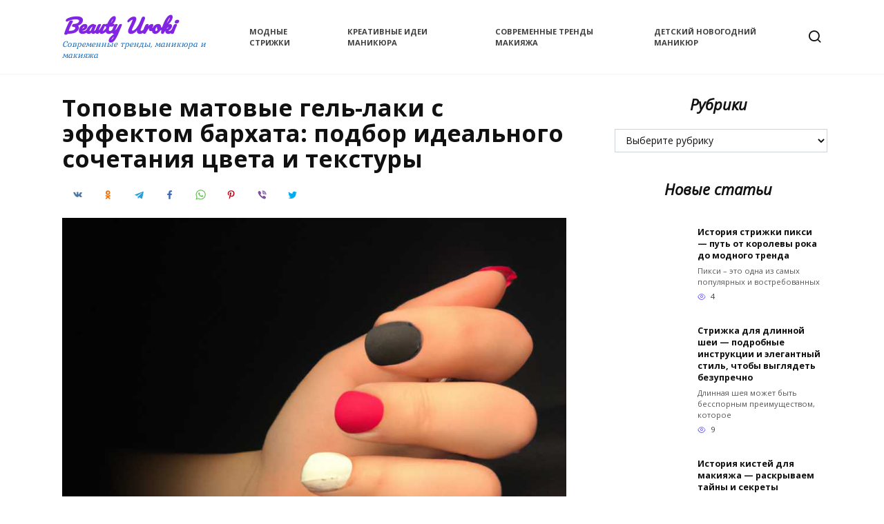

--- FILE ---
content_type: text/html; charset=UTF-8
request_url: https://beautyuroki.ru/%D1%82%D0%BE%D0%BF%D0%BE%D0%B2%D1%8B%D0%B5-%D0%BC%D0%B0%D1%82%D0%BE%D0%B2%D1%8B%D0%B5-%D0%B3%D0%B5%D0%BB%D1%8C-%D0%BB%D0%B0%D0%BA%D0%B8-%D1%81-%D1%8D%D1%84%D1%84%D0%B5%D0%BA%D1%82%D0%BE%D0%BC-%D0%B1/
body_size: 92164
content:
<!doctype html> <html lang="ru-RU"> <head> <meta charset="UTF-8"> <meta name="viewport" content="width=device-width, initial-scale=1"> <meta name='robots' content='index, follow, max-image-preview:large, max-snippet:-1, max-video-preview:-1'/> <title>Идеальное сочетание цвета и текстуры: лучшие матовые гель-лаки с эффектом бархата</title> <meta name="description" content="Идеальное сочетание матового эффекта и бархатной текстуры: отличный выбор гель-лаков для создания неповторимого маникюра. Найдите лучшую палитру цветов и текстур для ваших ногтей с нашими рекомендациями и советами от экспертов."/> <link rel="canonical" href="https://beautyuroki.ru/топовые-матовые-гель-лаки-с-эффектом-б/"/> <meta property="og:locale" content="ru_RU"/> <meta property="og:type" content="article"/> <meta property="og:title" content="Топовые матовые гель-лаки с эффектом бархата: подбор идеального сочетания цвета и текстуры"/> <meta property="og:description" content="Топовые матовые гель-лаки с эффектом бархата: подбор идеального сочетания цвета и текстуры"/> <meta property="og:url" content="https://beautyuroki.ru/топовые-матовые-гель-лаки-с-эффектом-б/"/> <meta property="og:site_name" content="Beauty Uroki"/> <meta property="article:published_time" content="2022-12-13T02:21:22+00:00"/> <meta property="og:image" content="https://beautyuroki.ru/wp-content/uploads/2023/10/idealnoe-sochetanie-tsveta-i-teksturi-luchshie-matovij-gel-laki-s-effekt.jpg"/> <meta property="og:image:width" content="860"/> <meta property="og:image:height" content="860"/> <meta property="og:image:type" content="image/jpeg"/> <meta name="author" content="admin"/> <meta name="twitter:card" content="summary_large_image"/> <meta name="twitter:label1" content="Написано автором"/> <meta name="twitter:data1" content="admin"/> <meta name="twitter:label2" content="Примерное время для чтения"/> <meta name="twitter:data2" content="1 минута"/> <link rel='stylesheet' id='wp-block-library-css' href='https://beautyuroki.ru/wp-includes/css/dist/block-library/style.min.css' media='all'/> <style id='wp-block-library-theme-inline-css' type='text/css'> .wp-block-audio figcaption{color:#555;font-size:13px;text-align:center}.is-dark-theme .wp-block-audio figcaption{color:hsla(0,0%,100%,.65)}.wp-block-audio{margin:0 0 1em}.wp-block-code{border:1px solid #ccc;border-radius:4px;font-family:Menlo,Consolas,monaco,monospace;padding:.8em 1em}.wp-block-embed figcaption{color:#555;font-size:13px;text-align:center}.is-dark-theme .wp-block-embed figcaption{color:hsla(0,0%,100%,.65)}.wp-block-embed{margin:0 0 1em}.blocks-gallery-caption{color:#555;font-size:13px;text-align:center}.is-dark-theme .blocks-gallery-caption{color:hsla(0,0%,100%,.65)}.wp-block-image figcaption{color:#555;font-size:13px;text-align:center}.is-dark-theme .wp-block-image figcaption{color:hsla(0,0%,100%,.65)}.wp-block-image{margin:0 0 1em}.wp-block-pullquote{border-bottom:4px solid;border-top:4px solid;color:currentColor;margin-bottom:1.75em}.wp-block-pullquote cite,.wp-block-pullquote footer,.wp-block-pullquote__citation{color:currentColor;font-size:.8125em;font-style:normal;text-transform:uppercase}.wp-block-quote{border-left:.25em solid;margin:0 0 1.75em;padding-left:1em}.wp-block-quote cite,.wp-block-quote footer{color:currentColor;font-size:.8125em;font-style:normal;position:relative}.wp-block-quote.has-text-align-right{border-left:none;border-right:.25em solid;padding-left:0;padding-right:1em}.wp-block-quote.has-text-align-center{border:none;padding-left:0}.wp-block-quote.is-large,.wp-block-quote.is-style-large,.wp-block-quote.is-style-plain{border:none}.wp-block-search .wp-block-search__label{font-weight:700}.wp-block-search__button{border:1px solid #ccc;padding:.375em .625em}:where(.wp-block-group.has-background){padding:1.25em 2.375em}.wp-block-separator.has-css-opacity{opacity:.4}.wp-block-separator{border:none;border-bottom:2px solid;margin-left:auto;margin-right:auto}.wp-block-separator.has-alpha-channel-opacity{opacity:1}.wp-block-separator:not(.is-style-wide):not(.is-style-dots){width:100px}.wp-block-separator.has-background:not(.is-style-dots){border-bottom:none;height:1px}.wp-block-separator.has-background:not(.is-style-wide):not(.is-style-dots){height:2px}.wp-block-table{margin:0 0 1em}.wp-block-table td,.wp-block-table th{word-break:normal}.wp-block-table figcaption{color:#555;font-size:13px;text-align:center}.is-dark-theme .wp-block-table figcaption{color:hsla(0,0%,100%,.65)}.wp-block-video figcaption{color:#555;font-size:13px;text-align:center}.is-dark-theme .wp-block-video figcaption{color:hsla(0,0%,100%,.65)}.wp-block-video{margin:0 0 1em}.wp-block-template-part.has-background{margin-bottom:0;margin-top:0;padding:1.25em 2.375em} </style> <style id='classic-theme-styles-inline-css' type='text/css'> /*! This file is auto-generated */ .wp-block-button__link{color:#fff;background-color:#32373c;border-radius:9999px;box-shadow:none;text-decoration:none;padding:calc(.667em + 2px) calc(1.333em + 2px);font-size:1.125em}.wp-block-file__button{background:#32373c;color:#fff;text-decoration:none} </style> <style id='global-styles-inline-css' type='text/css'> body{--wp--preset--color--black: #000000;--wp--preset--color--cyan-bluish-gray: #abb8c3;--wp--preset--color--white: #ffffff;--wp--preset--color--pale-pink: #f78da7;--wp--preset--color--vivid-red: #cf2e2e;--wp--preset--color--luminous-vivid-orange: #ff6900;--wp--preset--color--luminous-vivid-amber: #fcb900;--wp--preset--color--light-green-cyan: #7bdcb5;--wp--preset--color--vivid-green-cyan: #00d084;--wp--preset--color--pale-cyan-blue: #8ed1fc;--wp--preset--color--vivid-cyan-blue: #0693e3;--wp--preset--color--vivid-purple: #9b51e0;--wp--preset--gradient--vivid-cyan-blue-to-vivid-purple: linear-gradient(135deg,rgba(6,147,227,1) 0%,rgb(155,81,224) 100%);--wp--preset--gradient--light-green-cyan-to-vivid-green-cyan: linear-gradient(135deg,rgb(122,220,180) 0%,rgb(0,208,130) 100%);--wp--preset--gradient--luminous-vivid-amber-to-luminous-vivid-orange: linear-gradient(135deg,rgba(252,185,0,1) 0%,rgba(255,105,0,1) 100%);--wp--preset--gradient--luminous-vivid-orange-to-vivid-red: linear-gradient(135deg,rgba(255,105,0,1) 0%,rgb(207,46,46) 100%);--wp--preset--gradient--very-light-gray-to-cyan-bluish-gray: linear-gradient(135deg,rgb(238,238,238) 0%,rgb(169,184,195) 100%);--wp--preset--gradient--cool-to-warm-spectrum: linear-gradient(135deg,rgb(74,234,220) 0%,rgb(151,120,209) 20%,rgb(207,42,186) 40%,rgb(238,44,130) 60%,rgb(251,105,98) 80%,rgb(254,248,76) 100%);--wp--preset--gradient--blush-light-purple: linear-gradient(135deg,rgb(255,206,236) 0%,rgb(152,150,240) 100%);--wp--preset--gradient--blush-bordeaux: linear-gradient(135deg,rgb(254,205,165) 0%,rgb(254,45,45) 50%,rgb(107,0,62) 100%);--wp--preset--gradient--luminous-dusk: linear-gradient(135deg,rgb(255,203,112) 0%,rgb(199,81,192) 50%,rgb(65,88,208) 100%);--wp--preset--gradient--pale-ocean: linear-gradient(135deg,rgb(255,245,203) 0%,rgb(182,227,212) 50%,rgb(51,167,181) 100%);--wp--preset--gradient--electric-grass: linear-gradient(135deg,rgb(202,248,128) 0%,rgb(113,206,126) 100%);--wp--preset--gradient--midnight: linear-gradient(135deg,rgb(2,3,129) 0%,rgb(40,116,252) 100%);--wp--preset--font-size--small: 19.5px;--wp--preset--font-size--medium: 20px;--wp--preset--font-size--large: 36.5px;--wp--preset--font-size--x-large: 42px;--wp--preset--font-size--normal: 22px;--wp--preset--font-size--huge: 49.5px;--wp--preset--spacing--20: 0.44rem;--wp--preset--spacing--30: 0.67rem;--wp--preset--spacing--40: 1rem;--wp--preset--spacing--50: 1.5rem;--wp--preset--spacing--60: 2.25rem;--wp--preset--spacing--70: 3.38rem;--wp--preset--spacing--80: 5.06rem;--wp--preset--shadow--natural: 6px 6px 9px rgba(0, 0, 0, 0.2);--wp--preset--shadow--deep: 12px 12px 50px rgba(0, 0, 0, 0.4);--wp--preset--shadow--sharp: 6px 6px 0px rgba(0, 0, 0, 0.2);--wp--preset--shadow--outlined: 6px 6px 0px -3px rgba(255, 255, 255, 1), 6px 6px rgba(0, 0, 0, 1);--wp--preset--shadow--crisp: 6px 6px 0px rgba(0, 0, 0, 1);}:where(.is-layout-flex){gap: 0.5em;}:where(.is-layout-grid){gap: 0.5em;}body .is-layout-flow > .alignleft{float: left;margin-inline-start: 0;margin-inline-end: 2em;}body .is-layout-flow > .alignright{float: right;margin-inline-start: 2em;margin-inline-end: 0;}body .is-layout-flow > .aligncenter{margin-left: auto !important;margin-right: auto !important;}body .is-layout-constrained > .alignleft{float: left;margin-inline-start: 0;margin-inline-end: 2em;}body .is-layout-constrained > .alignright{float: right;margin-inline-start: 2em;margin-inline-end: 0;}body .is-layout-constrained > .aligncenter{margin-left: auto !important;margin-right: auto !important;}body .is-layout-constrained > :where(:not(.alignleft):not(.alignright):not(.alignfull)){max-width: var(--wp--style--global--content-size);margin-left: auto !important;margin-right: auto !important;}body .is-layout-constrained > .alignwide{max-width: var(--wp--style--global--wide-size);}body .is-layout-flex{display: flex;}body .is-layout-flex{flex-wrap: wrap;align-items: center;}body .is-layout-flex > *{margin: 0;}body .is-layout-grid{display: grid;}body .is-layout-grid > *{margin: 0;}:where(.wp-block-columns.is-layout-flex){gap: 2em;}:where(.wp-block-columns.is-layout-grid){gap: 2em;}:where(.wp-block-post-template.is-layout-flex){gap: 1.25em;}:where(.wp-block-post-template.is-layout-grid){gap: 1.25em;}.has-black-color{color: var(--wp--preset--color--black) !important;}.has-cyan-bluish-gray-color{color: var(--wp--preset--color--cyan-bluish-gray) !important;}.has-white-color{color: var(--wp--preset--color--white) !important;}.has-pale-pink-color{color: var(--wp--preset--color--pale-pink) !important;}.has-vivid-red-color{color: var(--wp--preset--color--vivid-red) !important;}.has-luminous-vivid-orange-color{color: var(--wp--preset--color--luminous-vivid-orange) !important;}.has-luminous-vivid-amber-color{color: var(--wp--preset--color--luminous-vivid-amber) !important;}.has-light-green-cyan-color{color: var(--wp--preset--color--light-green-cyan) !important;}.has-vivid-green-cyan-color{color: var(--wp--preset--color--vivid-green-cyan) !important;}.has-pale-cyan-blue-color{color: var(--wp--preset--color--pale-cyan-blue) !important;}.has-vivid-cyan-blue-color{color: var(--wp--preset--color--vivid-cyan-blue) !important;}.has-vivid-purple-color{color: var(--wp--preset--color--vivid-purple) !important;}.has-black-background-color{background-color: var(--wp--preset--color--black) !important;}.has-cyan-bluish-gray-background-color{background-color: var(--wp--preset--color--cyan-bluish-gray) !important;}.has-white-background-color{background-color: var(--wp--preset--color--white) !important;}.has-pale-pink-background-color{background-color: var(--wp--preset--color--pale-pink) !important;}.has-vivid-red-background-color{background-color: var(--wp--preset--color--vivid-red) !important;}.has-luminous-vivid-orange-background-color{background-color: var(--wp--preset--color--luminous-vivid-orange) !important;}.has-luminous-vivid-amber-background-color{background-color: var(--wp--preset--color--luminous-vivid-amber) !important;}.has-light-green-cyan-background-color{background-color: var(--wp--preset--color--light-green-cyan) !important;}.has-vivid-green-cyan-background-color{background-color: var(--wp--preset--color--vivid-green-cyan) !important;}.has-pale-cyan-blue-background-color{background-color: var(--wp--preset--color--pale-cyan-blue) !important;}.has-vivid-cyan-blue-background-color{background-color: var(--wp--preset--color--vivid-cyan-blue) !important;}.has-vivid-purple-background-color{background-color: var(--wp--preset--color--vivid-purple) !important;}.has-black-border-color{border-color: var(--wp--preset--color--black) !important;}.has-cyan-bluish-gray-border-color{border-color: var(--wp--preset--color--cyan-bluish-gray) !important;}.has-white-border-color{border-color: var(--wp--preset--color--white) !important;}.has-pale-pink-border-color{border-color: var(--wp--preset--color--pale-pink) !important;}.has-vivid-red-border-color{border-color: var(--wp--preset--color--vivid-red) !important;}.has-luminous-vivid-orange-border-color{border-color: var(--wp--preset--color--luminous-vivid-orange) !important;}.has-luminous-vivid-amber-border-color{border-color: var(--wp--preset--color--luminous-vivid-amber) !important;}.has-light-green-cyan-border-color{border-color: var(--wp--preset--color--light-green-cyan) !important;}.has-vivid-green-cyan-border-color{border-color: var(--wp--preset--color--vivid-green-cyan) !important;}.has-pale-cyan-blue-border-color{border-color: var(--wp--preset--color--pale-cyan-blue) !important;}.has-vivid-cyan-blue-border-color{border-color: var(--wp--preset--color--vivid-cyan-blue) !important;}.has-vivid-purple-border-color{border-color: var(--wp--preset--color--vivid-purple) !important;}.has-vivid-cyan-blue-to-vivid-purple-gradient-background{background: var(--wp--preset--gradient--vivid-cyan-blue-to-vivid-purple) !important;}.has-light-green-cyan-to-vivid-green-cyan-gradient-background{background: var(--wp--preset--gradient--light-green-cyan-to-vivid-green-cyan) !important;}.has-luminous-vivid-amber-to-luminous-vivid-orange-gradient-background{background: var(--wp--preset--gradient--luminous-vivid-amber-to-luminous-vivid-orange) !important;}.has-luminous-vivid-orange-to-vivid-red-gradient-background{background: var(--wp--preset--gradient--luminous-vivid-orange-to-vivid-red) !important;}.has-very-light-gray-to-cyan-bluish-gray-gradient-background{background: var(--wp--preset--gradient--very-light-gray-to-cyan-bluish-gray) !important;}.has-cool-to-warm-spectrum-gradient-background{background: var(--wp--preset--gradient--cool-to-warm-spectrum) !important;}.has-blush-light-purple-gradient-background{background: var(--wp--preset--gradient--blush-light-purple) !important;}.has-blush-bordeaux-gradient-background{background: var(--wp--preset--gradient--blush-bordeaux) !important;}.has-luminous-dusk-gradient-background{background: var(--wp--preset--gradient--luminous-dusk) !important;}.has-pale-ocean-gradient-background{background: var(--wp--preset--gradient--pale-ocean) !important;}.has-electric-grass-gradient-background{background: var(--wp--preset--gradient--electric-grass) !important;}.has-midnight-gradient-background{background: var(--wp--preset--gradient--midnight) !important;}.has-small-font-size{font-size: var(--wp--preset--font-size--small) !important;}.has-medium-font-size{font-size: var(--wp--preset--font-size--medium) !important;}.has-large-font-size{font-size: var(--wp--preset--font-size--large) !important;}.has-x-large-font-size{font-size: var(--wp--preset--font-size--x-large) !important;} .wp-block-navigation a:where(:not(.wp-element-button)){color: inherit;} :where(.wp-block-post-template.is-layout-flex){gap: 1.25em;}:where(.wp-block-post-template.is-layout-grid){gap: 1.25em;} :where(.wp-block-columns.is-layout-flex){gap: 2em;}:where(.wp-block-columns.is-layout-grid){gap: 2em;} .wp-block-pullquote{font-size: 1.5em;line-height: 1.6;} </style> <link rel='stylesheet' id='mihdan-lite-youtube-embed-css' href='https://beautyuroki.ru/wp-content/plugins/mihdan-lite-youtube-embed/assets/dist/css/frontend.css' media='all'/> <link rel='stylesheet' id='google-fonts-css' href='https://fonts.googleapis.com/css?family=Open+Sans%3A400%2C400i%2C700%7CPacifico%7CKurale%7CMontserrat%3A400%2C400i%2C700&#038;subset=cyrillic&#038;display=swap' media='all'/> <link rel='stylesheet' id='reboot-style-css' href='https://beautyuroki.ru/wp-content/themes/reboot/assets/css/style.min.css' media='all'/> <link rel='stylesheet' id='reboot-style-child-css' href='https://beautyuroki.ru/wp-content/themes/reboot_child/style.css' media='all'/> <script type="text/javascript" src="https://beautyuroki.ru/wp-includes/js/jquery/jquery.min.js" id="jquery-core-js"></script> <style>.pseudo-clearfy-link { color: #008acf; cursor: pointer;}.pseudo-clearfy-link:hover { text-decoration: none;}</style><link rel="preload" href="https://beautyuroki.ru/wp-content/themes/reboot/assets/fonts/wpshop-core.ttf" as="font" crossorigin><link rel="prefetch" href="https://beautyuroki.ru/wp-content/uploads/2023/10/idealnoe-sochetanie-tsveta-i-teksturi-luchshie-matovij-gel-laki-s-effekt.jpg" as="image" crossorigin> <style>.scrolltop{width:45px}.scrolltop{height:42px}.scrolltop:before{content:"\fe3d"}.site-title, .site-title a{color:#8224e3}.site-description{color:#1e73be}body{font-family:"Open Sans" ,"Helvetica Neue", Helvetica, Arial, sans-serif;font-size:14px;}.site-title, .site-title a{font-family:"Pacifico" ,"Helvetica Neue", Helvetica, Arial, sans-serif;font-weight:bold;font-style:italic;}.site-description{font-family:"Kurale" ,"Helvetica Neue", Helvetica, Arial, sans-serif;font-style:italic;}@media (max-width: 991px){.widget-area{display: block; margin: 0 auto}}</style> <style type="text/css">.broken_link, a.broken_link { text-decoration: line-through; }</style><style type="text/css">.removed_link, a.removed_link { text-decoration: line-through; }</style> <style type="text/css" id="wp-custom-css"> .post-card__thumbnail a:before, .post-card--grid .post-card__thumbnail:before { display: none; } </style> </head> <!--анти копирование oncopy="return false;" после тега body--> <body oncopy="return false;" class="post-template-default single single-post postid-3168 single-format-standard wp-embed-responsive sidebar-right"> <div id="page" class="site"> <a class="skip-link screen-reader-text" href="#content"><!--noindex-->Перейти к содержанию<!--/noindex--></a> <div class="search-screen-overlay js-search-screen-overlay"></div> <div class="search-screen js-search-screen"> <form role="search" method="get" class="search-form" action="https://beautyuroki.ru/"> <label> <span class="screen-reader-text"><!--noindex-->Search for:<!--/noindex--></span> <input type="search" class="search-field" placeholder="Поиск…" value="" name="s"> </label> <button type="submit" class="search-submit"></button> </form> </div> <header id="masthead" class="site-header full" itemscope itemtype="http://schema.org/WPHeader"> <div class="site-header-inner fixed"> <div class="humburger js-humburger"><span></span><span></span><span></span></div> <div class="site-branding"> <div class="site-branding__body"><div class="site-title"><a href="https://beautyuroki.ru/">Beauty Uroki</a></div><p class="site-description">Современные тренды, маникюра и макияжа</p></div></div><!-- .site-branding --><div class="top-menu"><ul id="top-menu" class="menu"><li id="menu-item-49900" class="menu-item menu-item-type-taxonomy menu-item-object-category menu-item-49900"><a href="https://beautyuroki.ru/category/%d1%81%d1%82%d1%80%d0%b8%d0%b6%d0%ba%d0%b8/">Модные стрижки</a></li> <li id="menu-item-49901" class="menu-item menu-item-type-taxonomy menu-item-object-category current-post-ancestor current-menu-parent current-post-parent menu-item-49901"><a href="https://beautyuroki.ru/category/%d0%b8%d0%b4%d0%b5%d0%b8-%d0%bc%d0%b0%d0%bd%d0%b8%d0%ba%d1%8e%d1%80%d0%b0/">Креативные идеи маникюра</a></li> <li id="menu-item-49902" class="menu-item menu-item-type-taxonomy menu-item-object-category menu-item-49902"><a href="https://beautyuroki.ru/category/%d0%bc%d0%b0%d0%ba%d0%b8%d1%8f%d0%b6/">Современные тренды макияжа</a></li> <li id="menu-item-49903" class="menu-item menu-item-type-taxonomy menu-item-object-category menu-item-49903"><a href="https://beautyuroki.ru/category/d_manikur/">Детский новогодний маникюр</a></li> </ul></div> <div class="header-search"> <span class="search-icon js-search-icon"></span> </div> </div> </header><!-- #masthead --> <nav id="site-navigation" class="main-navigation fixed" style="display: none;"> <div class="main-navigation-inner full"> <ul id="header_menu"></ul> </div> </nav> <div class="container header-separator"></div> <div class="mobile-menu-placeholder js-mobile-menu-placeholder"></div> <div id="content" class="site-content fixed"> <div class="site-content-inner"> <div id="primary" class="content-area" itemscope itemtype="http://schema.org/Article"> <main id="main" class="site-main article-card"> <article id="post-3168" class="article-post post-3168 post type-post status-publish format-standard has-post-thumbnail category-2"> <h1 class="entry-title" itemprop="headline">Топовые матовые гель-лаки с эффектом бархата: подбор идеального сочетания цвета и текстуры</h1> <div class="social-buttons"><span class="social-button social-button--vkontakte" data-social="vkontakte" data-image="https://beautyuroki.ru/wp-content/cache/thumbnails/2023/10/idealnoe-sochetanie-tsveta-i-teksturi-luchshie-matovij-gel-laki-s-effekt-150x150-c.jpg"></span><span class="social-button social-button--odnoklassniki" data-social="odnoklassniki"></span><span class="social-button social-button--telegram" data-social="telegram"></span><span class="social-button social-button--facebook" data-social="facebook"></span><span class="social-button social-button--whatsapp" data-social="whatsapp"></span><span class="social-button social-button--pinterest" data-social="pinterest" data-url="https://beautyuroki.ru/%d1%82%d0%be%d0%bf%d0%be%d0%b2%d1%8b%d0%b5-%d0%bc%d0%b0%d1%82%d0%be%d0%b2%d1%8b%d0%b5-%d0%b3%d0%b5%d0%bb%d1%8c-%d0%bb%d0%b0%d0%ba%d0%b8-%d1%81-%d1%8d%d1%84%d1%84%d0%b5%d0%ba%d1%82%d0%be%d0%bc-%d0%b1/" data-title="Топовые матовые гель-лаки с эффектом бархата: подбор идеального сочетания цвета и текстуры" data-description="Матовый эффект в маникюре никогда не выходит из моды. Он придает ногтям особую глубину и роскошь, делая образ более элегантным и стильным. Сочетание матового финиша и эффекта бархата – идеальное решение для создания неповторимого маникюра. Лучшие матовые гель-лаки с эффектом бархата отличаются насыщенной пигментацией и нежной текстурой. Они ложатся ровным слоем, не размазываются и не [&hellip;]" data-image="https://beautyuroki.ru/wp-content/cache/thumbnails/2023/10/idealnoe-sochetanie-tsveta-i-teksturi-luchshie-matovij-gel-laki-s-effekt-150x150-c.jpg"></span><span class="social-button social-button--viber" data-social="viber"></span><span class="social-button social-button--twitter" data-social="twitter"></span></div> <div class="entry-content" itemprop="articleBody"> <p><img decoding="async" src="/wp-content/images/01/idealnoe-sochetanie-tsveta-i-teksturi-luchshie-matovij-gel-laki-s-effekt.jpg" alt="Идеальное сочетание цвета и текстуры: лучшие матовый гель лаки с эффектом бархата" title="Топовые матовые гель-лаки с эффектом бархата: подбор идеального сочетания цвета и текстуры"/></p> <p>Матовый эффект в маникюре никогда не выходит из моды. Он придает ногтям особую глубину и роскошь, делая образ более элегантным и стильным. Сочетание матового финиша и эффекта бархата – идеальное решение для создания неповторимого маникюра.</p> <p>Лучшие матовые гель-лаки с эффектом бархата отличаются насыщенной пигментацией и нежной текстурой. Они ложатся ровным слоем, не размазываются и не образуют полос. Бархатный эффект придает ногтям воздушность и объем, создавая эффект вельветовой поверхности.</p> <blockquote><p>Одной из главных особенностей матовых гель-лаков с эффектом бархата является их длительное сохранение цвета и текстуры. Они не выцветают на солнце и не теряют своей привлекательности в течение нескольких недель.</p></blockquote> <p>Большой плюс матовых гель-лаков с эффектом бархата в том, что они подходят для любого стиля одежды – от повседневного до праздничного. Такой маникюр станет акцентом вашего образа и поможет создать запоминающийся и стильный вид.</p> <p>В наше время подобрать матовые гель-лаки с эффектом бархата – не проблема. Бренды предлагают широкий выбор оттенков – от нежных пастельных до ярких насыщенных. Вы можете выбрать нужный цвет и создать свой неповторимый маникюр, который будет радовать вас каждый день.</p> <div class="table-of-contents open"><div class="table-of-contents__header"><span class="table-of-contents__hide js-table-of-contents-hide">Содержание</span></div><ol class="table-of-contents__list js-table-of-contents-list"> <li class="level-1"><a href="#trendy-v-mire-manikyura-matovye-gel-laki">Тренды в мире маникюра: матовые гель-лаки с эффектом бархата</a></li><li class="level-1"><a href="#preimuschestva-matovyh-gel-lakov-s-effektom">Преимущества матовых гель-лаков с эффектом бархата</a></li><li class="level-1"><a href="#vybor-tsveta-idealnaya-gamma-dlya-matovogo">Выбор цвета: идеальная гамма для матового маникюра</a></li><li class="level-1"><a href="#tehnika-naneseniya-matovogo-gel-laka-s-effektom">Техника нанесения матового гель-лака с эффектом бархата</a></li><li class="level-1"><a href="#luchshie-brendy-matovyh-gel-lakov-s-effektom">Лучшие бренды матовых гель-лаков с эффектом бархата</a></li><li class="level-1"><a href="#vopros-otvet">Вопрос-ответ:</a></li><li class="level-3"><a href="#kak-vybrat-podhodyaschiy-tsvet-matovogo-gel">Как выбрать подходящий цвет матового гель лака с эффектом бархата?</a></li><li class="level-3"><a href="#kakoy-effekt-sozdaet-matovyy-gel-lak-s-effektom">Какой эффект создает матовый гель лак с эффектом бархата?</a></li><li class="level-3"><a href="#kak-dolgo-derzhitsya-matovyy-gel-lak-s-effektom">Как долго держится матовый гель лак с эффектом бархата?</a></li><li class="level-3"><a href="#kakoy-matovyy-gel-lak-s-effektom-barhata">Какой матовый гель лак с эффектом бархата лучше выбрать для начинающих?</a></li><li class="level-1"><a href="#otzyvy">Отзывы</a></li></ol></div><h2 id="trendy-v-mire-manikyura-matovye-gel-laki">Тренды в мире маникюра: матовые гель-лаки с эффектом бархата</h2> <p>Мир маникюра постоянно меняется, и новые тренды приходят и уходят. Однако, одним из самых популярных трендов, который не собирается уходить со сцены, является матовый маникюр с эффектом бархата. Матовый финиш придает ногтям элегантность и стиль, а эффект бархата добавляет им необычности и оригинальности.</p> <p>Матовые гель-лаки с эффектом бархата позволяют создать уникальный и глубокий эффект на ногтях. Они имеют специальную текстуру, которая напоминает бархат или бархатный песок. Это создает интересный визуальный эффект, который выделяет маникюр среди других.</p> <p>Такие гель-лаки используются для создания различных дизайнов на ногтях. Они могут быть использованы как основа для акцентных ногтей или для создания узоров и рисунков. Их также можно комбинировать с другими матовыми и глянцевыми гель-лаками для создания интересного контраста.</p> <p>Матовые гель-лаки с эффектом бархата позволяют экспериментировать с цветами и текстурами, создавая уникальные и оригинальные маникюры. Они доступны в широком ассортименте от классических оттенков, таких как черный, белый и красный, до ярких и нестандартных цветов. Цвета также могут быть сочетаны с различными оттенками бархата, создавая необычные и интересные эффекты.</p> <p>Для достижения наилучшего результата, рекомендуется наносить матовый гель-лак с эффектом бархата на подготовленную поверхность ногтя. Для этого необходимо снять лак с ногтей, обработать их и нанести базовый гель-лак. Затем можно наносить матовый гель-лак с эффектом бархата слоями, давая каждому слою высохнуть перед нанесением следующего.</p> <p>Матовые гель-лаки с эффектом бархата являются идеальным выбором для тех, кто хочет сделать свой маникюр особенным и запоминающимся. Этот тренд позволяет выделиться из толпы и показать свою индивидуальность. Он также идеально подходит как для повседневного использования, так и для особых случаев.</p> <p>Таким образом, матовые гель-лаки с эффектом бархата являются трендом, который останется популярным в мире маникюра. Они позволяют создавать уникальные и стильные маникюры, которые выглядят элегантно и оригинально.</p> <h2 id="preimuschestva-matovyh-gel-lakov-s-effektom">Преимущества матовых гель-лаков с эффектом бархата</h2> <p>Матовые гель-лаки с эффектом бархата являются одним из самых популярных видов покрытий для ногтей. Они обладают рядом преимуществ, которые делают их особенно привлекательными для многих женщин.</p> <ol> <li><strong>Эффект бархата</strong></li> <p>Главное преимущество матовых гель-лаков &#8212; это их особый эффект бархата на поверхности ногтей. Этот эффект создает ощущение мягкости и нежности, делая ваши ногти более интересными и привлекательными.</p> <li><strong>Оригинальный внешний вид</strong></li> <p>Матовые гель-лаки с эффектом бархата обладают особой текстурой, которая делает ногти более уникальными и оригинальными. Возможность выбора из различных цветов и оттенков позволяет создавать самые разнообразные дизайны и комбинации.</p> <li><strong>Долговременность покрытия</strong></li> <p>Матовые гель-лаки имеют отличную стойкость и долговечность. Они не облезают и не сколачиваются даже после многократного контакта с водой или другими химическими веществами. Ваш маникюр останется идеальным на протяжении долгого времени.</p> <li><strong>Повышенная устойчивость к повреждениям</strong></li> <p>Благодаря особой формуле, матовые гель-лаки более устойчивы к царапинам и другим повреждениям. Они не тускнеют и не выгорают на солнце, сохраняя свою насыщенность и яркость.</p> <li><strong>Легкость нанесения</strong></li> <p>Матовые гель-лаки просты в использовании и нанесении. Они не размазываются и равномерно распределяются на поверхности ногтей. Это позволяет достичь профессионального результата даже без посещения салона красоты.</p> </ol> <h2 id="vybor-tsveta-idealnaya-gamma-dlya-matovogo">Выбор цвета: идеальная гамма для матового маникюра</h2> <p>Матовый маникюр с эффектом бархата – это стильный и модный тренд в мире ногтевого сервиса. Когда выбираешь оттенок матового гель-лака, необходимо учитывать не только цвет вещества, но и его текстуру. Идеальная гамма подчеркнет гармонию формы ногтей и образа в целом.</p> <p>Первое, что следует учесть при выборе цвета, – это твой личный стиль и предпочтения. Матовый маникюр не только придает ногтям изысканность и элегантность, но и может быть ярким акцентом в образе. Если ты предпочитаешь классический стиль, то подойдут пастельные оттенки матового гель-лака, такие как бледно-розовый, нежно-бежевый или светло-голубой.</p> <p>Если же ты хочешь выделиться из толпы и создать более яркий и неординарный образ, выбирай яркие и насыщенные оттенки, такие как рубиновый, фиолетовый или темно-синий. Эти цвета подойдут для вечерних выходов и особых мероприятий.</p> <p>Очень популярным стиле считается комбинирование нескольких оттенков. Например, можно нанести матовый гель-лак на один из ногтей, а на остальные нанести блестящий лак того же цвета. Это создаст интересный и необычный эффект.</p> <p>Также важно учитывать время года при выборе цвета. Летом отлично смотрятся яркие и насыщенные оттенки, такие как солнечный оранжевый или травяная зелень. Зимой можно выбрать более холодные оттенки, например, серебристый или голубой.</p> <p>Чтобы выбрать идеальный оттенок, можно проконсультироваться с мастером ногтевого сервиса. Он сможет подсказать, какой цвет подойдет именно тебе, и рассказать о последних модных тенденциях в мире матового маникюра.</p> <p>Таким образом, выбор цвета для матового маникюра – это индивидуальное решение, которое зависит от твоего стиля, предпочтений, времени года и особенностей образа. Главное – это быть уверенной в своем выборе и получать удовольствие от красоты и оригинальности своих ногтей.</p> <h2 id="tehnika-naneseniya-matovogo-gel-laka-s-effektom">Техника нанесения матового гель-лака с эффектом бархата</h2> <p><img decoding="async" src="/wp-content/images/01/idealnoe-sochetanie-tsveta-i-teksturi-luchshie-matovij-gel-laki-s-effekt-o2gx6blb.jpg" alt="Техника нанесения матового гель-лака с эффектом бархата"></p> <p>Матовый гель-лак с эффектом бархата является популярным вариантом для создания стильного и неповторимого маникюра. Его нанесение требует определенной техники, чтобы достичь наилучшего результата. В этой статье мы расскажем об основных шагах и секретах при нанесении матового гель-лака с эффектом бархата.</p> <ol> <li><strong>Подготовка ногтей</strong></li> <p>Перед нанесением гель-лака необходимо провести подготовительные процедуры для ногтей. Это включает удаление остатков старого лака, обработку кутикулы, формирование ногтевой пластины и полировку поверхности ногтя.</p> <li><strong>Нанесение базы</strong></li> <p>После подготовки ногтей следует нанести тонкий слой базового гель-лака. Он помогает укрепить ногтевую пластину и защищает ее от пигментации. Базовый гель-лак также обеспечивает лучшее сцепление с цветным гель-лаком.</p> <li><strong>Нанесение цветного гель-лака</strong></li> <p>После базового слоя можно переходить к нанесению цветного гель-лака. Рекомендуется наносить гель-лак в два тонких слоя. Такой подход позволяет достичь равномерного и насыщенного цвета и предотвратить появление полос или пятен. Каждый слой гель-лака следует полимеризовать в лампе перед нанесением следующего.</p> <li><strong>Нанесение матового топа</strong></li> <p>После нанесения цветного гель-лака следует нанести матовый топ с эффектом бархата. Это особая текстура, которая создает приятное на ощупь и стильное матовое покрытие. Топ следует наносить аккуратными и равномерными движениями, стараясь избежать размазывания и не оставлять полос или волокон. После нанесения топа необходимо его полимеризовать в лампе.</p> <li><strong>Закрепление покрытия</strong></li> <p>После полимеризации матового топа следует удалить липкий слой с помощью специального средства для снятия липкого слоя. Это помогает закрепить покрытие и придать ему более стойкости.</p> </ol> <p>Теперь у вас есть все необходимые знания и секреты для правильного нанесения матового гель-лака с эффектом бархата. Попробуйте эту технику и создайте неповторимый и стильный маникюр!</p> <h2 id="luchshie-brendy-matovyh-gel-lakov-s-effektom">Лучшие бренды матовых гель-лаков с эффектом бархата</h2> <p><img decoding="async" src="/wp-content/images/01/idealnoe-sochetanie-tsveta-i-teksturi-luchshie-matovij-gel-laki-s-effekt-zvzpa9zm.jpg" alt="Лучшие бренды матовых гель-лаков с эффектом бархата"></p> <p>Матовые гель-лаки с эффектом бархата пользуются огромной популярностью среди любителей маникюра. Их текстура напоминает бархат и придает ногтям особый шарм и элегантность. Если вы хотите попробовать этот уникальный эффект, то стоит обратить внимание на следующие лучшие бренды матовых гель-лаков с эффектом бархата.</p> <ol> <li><strong>OPI Velvet</strong></li> <p>OPI – один из самых известных и популярных брендов гель-лаков, и их линейка Velvet не исключение. Они предлагают широкий выбор оттенков с матовым эффектом бархата, которые легко наносятся и имеют высокую стойкость.</p> <li><strong>CND Vinylux</strong></li> <p>CND Vinylux – еще один известный бренд, который предлагает коллекцию матовых гель-лаков с эффектом бархата. Их формула обеспечивает гладкое нанесение и долговечность оттенков.</p> <li><strong>The GelBottle Inc.</strong></li> <p>The GelBottle Inc. производит качественные гель-лаки с широким выбором матовых оттенков. Их продукты обладают высокой стойкостью, а также отличаются плотной и насыщенной текстурой.</p> <li><strong>Essie Velvet Matte</strong></li> <p>Essie Velvet Matte – это коллекция гель-лаков с матовым эффектом бархата от известного бренда Essie. Они предлагают мягкие и нежные оттенки, которые подойдут как для повседневного, так и для особого случая.</p> <li><strong>Chanel Le Vernis Velours</strong></li> <p>Chanel Le Vernis Velours – это роскошная коллекция матовых гель-лаков от известного бренда Chanel. Они предлагают яркие и насыщенные оттенки, которые придают ногтям изысканность и элегантность.</p> </ol> <p>Все перечисленные бренды гарантируют высокое качество и стойкость своих гель-лаков с эффектом бархата. Выбирая из этого списка, вы сможете найти идеальное сочетание цвета и текстуры для ваших ногтей.</p> <h2 id="vopros-otvet">Вопрос-ответ:</h2> <h4 id="kak-vybrat-podhodyaschiy-tsvet-matovogo-gel">Как выбрать подходящий цвет матового гель лака с эффектом бархата?</h4> <p>При выборе матового гель-лака с эффектом бархата стоит учитывать ряд факторов. В первую очередь, необходимо определиться с цветом, исходя из своих предпочтений и стиля одежды. Если вы предпочитаете нейтральные оттенки, то лучше выбирать нюдовые или пастельные цвета. Для ярких и экспрессивных образов можно выбрать яркие сочные оттенки. Также стоит учитывать цвет кожи, чтобы гель-лак сочетался с тоном рук.</p> <h4 id="kakoy-effekt-sozdaet-matovyy-gel-lak-s-effektom">Какой эффект создает матовый гель лак с эффектом бархата?</h4> <p>Матовый гель-лак с эффектом бархата создает необычный эффект на ногтях. Он придает им воздушность и нежность, делая руки более женственными. Бархатистая текстура гель-лака привлекает внимание и придает ногтям особую привлекательность. Кроме того, матовый гель-лак с эффектом бархата отлично скрывает мелкие дефекты ногтевой пластины и позволяет носить аккуратный маникюр в течение длительного времени.</p> <h4 id="kak-dolgo-derzhitsya-matovyy-gel-lak-s-effektom">Как долго держится матовый гель лак с эффектом бархата?</h4> <p>Продолжительность носки матового гель-лака с эффектом бархата зависит от качества продукта и правильности его нанесения. В среднем, такой маникюр держится на ногтях около 2-3 недель. Однако, чтобы увеличить срок носки, рекомендуется использовать базовый и топовый покрытия, которые помогут укрепить гель-лак и защитить его от внешних воздействий.</p> <h4 id="kakoy-matovyy-gel-lak-s-effektom-barhata">Какой матовый гель лак с эффектом бархата лучше выбрать для начинающих?</h4> <p>Для начинающих рекомендуется выбирать матовые гель-лаки с эффектом бархата с хорошей кистью, которая обеспечивает равномерное нанесение продукта. Также важно обратить внимание на отзывы других покупателей и выбрать продукт из надежного бренда. При выборе оттенка стоит ориентироваться на свои предпочтения, но также учитывать модные тенденции и актуальные цветовые решения.</p> <h2 id="otzyvy">Отзывы</h2> <p><strong>StarryEyes</strong></p> <p>Эта статья просто восхитительна! Я всегда искала идеальное сочетание цвета и текстуры, и эти матовые гель-лаки с эффектом бархата &#8212; настоящее открытие для меня. Они добавляют такую глубину и роскошь моим ногтям, делают их еще более привлекательными. И что самое замечательное, в статье представлены лучшие варианты. Теперь я знаю, какие оттенки выбирать, чтобы создать идеальный образ. Например, классический черный цвет сочетается с вельветовым оттенком &#8212; он добавляет загадочности и шика. А яркие оттенки, такие как рубиновый или изумрудный, смотрятся потрясающе с бархатистым оттенком &#8212; создают эффектный и двусмысленный образ. Я также обратила внимание на преимущества таких гель-лаков. Они долго держатся на ногтях без сколов и потускнения, что очень важно для занятых девушек. К тому же, матовая текстура выглядит очень стильно и необычно, привлекает много восхищенных взглядов. Большое спасибо автору за полезные советы и идеи. Теперь моя маникюрная коллекция будет богаче и разнообразнее благодаря этим удивительным матовым гель-лакам с эффектом бархата!</p> <p><strong>SparklingBeauty</strong></p> <p>Эта статья была полезной для меня, так как я всегда хотела попробовать матовый гель-лак с эффектом бархата. Я люблю сочетания цветов и текстур в маникюре, так как они создают уникальный и стильный образ. Благодаря этой статье, я узнала о лучших матовых гель-лаках с эффектом бархата, которые могут добавить моим ногтям шик и изысканность. Теперь у меня есть представление о разных оттенках и насыщенности цветов, которые доступны для создания самых разнообразных дизайнов. Я с нетерпением жду, чтобы попробовать их сама и разнообразить свою коллекцию гель-лаков. Спасибо автору за полезную информацию!</p> <p><strong>AngelicDreamer</strong></p> <p>Статья просто чудесная! Я всегда мечтала найти идеальное сочетание цвета и текстуры для своих ногтей, и наконец нашла это в матовых гель-лаках с эффектом бархата. Они создают такую нежность и утонченность на моих ногтях, и при этом такие стильные и модные. Люблю экспериментировать с цветами, и благодаря матовому эффекту, даже самые яркие оттенки выглядят элегантно и позволяют сохранить натуральность. К тому же, наносятся они очень легко и держатся на ногтях долго. Я просто влюбилась в эти гель-лаки! Теперь мои ногти всегда выглядят ухоженно и стильно. Спасибо за такую полезную и интересную информацию!</p> <p><strong>SweetSerendipity</strong></p> <p>Я в восторге от этой статьи! Она абсолютно точно описывает все преимущества матовых гель-лаков с эффектом бархата. Обожаю, когда цвет и текстура сочетаются в идеальном балансе. Такие ногти просто магические! Матовый финиш придает им стиль и загадочность, непохожую ни на что другое. Я с удовольствием экспериментирую с цветами и текстурами, и матовые гель-лаки позволяют мне осуществить любую задумку. Теперь я знаю, что именно мне нужно, чтобы мои ногти всегда выглядели выразительно и элегантно. Большое спасибо за полезную информацию!</p> <p><strong>PinkLily</strong></p> <p>Супер, теперь я могу вам подсказать несколько классных вариантов гель-лаков с эффектом бархата, которые я попробовала и полюбила. Ведь идеальное сочетание цвета и текстуры &#8212; это то, о чем мы всегда мечтаем, верно? Мой первый выбор &#8212; глубокий шоколадный оттенок с эффектом бархата. Он выглядит роскошно и элегантно одновременно. Еще одно отличное сочетание &#8212; темно-синий гель-лак с бархатным эффектом. Такой цвет добавляет загадочности и утонченности моим ногтям. Наконец, хочу порекомендовать гель-лак с эффектом бархата в нежно-розовом оттенке. Он создает романтическое и женственное настроение. Выберите то, что понравится вам, и наслаждайтесь ярким и стильным маникюром!</p><div class="pagination alignright"> Следующая запись <a href="https://beautyuroki.ru/%d0%bc%d0%b0%d0%bd%d0%b8%d0%ba%d1%8e%d1%80-%d0%bd%d0%b0-%d0%ba%d0%be%d1%80%d0%be%d1%82%d0%ba%d0%b8%d0%b5-%d0%bd%d0%be%d0%b3%d1%82%d0%b8-%d0%be%d1%82%d1%82%d0%b5%d0%bd%d0%ba%d0%b8-%d0%bf%d0%b0%d1%81/" rel="next">Маникюр на короткие ногти: оттенки пастельной гаммы</a> </div> </div><!-- .entry-content --> </article> <div class="rating-box"> <div class="rating-box__header">Оцените статью</div> <div class="wp-star-rating js-star-rating star-rating--score-0" data-post-id="3168" data-rating-count="0" data-rating-sum="0" data-rating-value="0"><span class="star-rating-item js-star-rating-item" data-score="1"><svg aria-hidden="true" role="img" xmlns="http://www.w3.org/2000/svg" viewBox="0 0 576 512" class="i-ico"><path fill="currentColor" d="M259.3 17.8L194 150.2 47.9 171.5c-26.2 3.8-36.7 36.1-17.7 54.6l105.7 103-25 145.5c-4.5 26.3 23.2 46 46.4 33.7L288 439.6l130.7 68.7c23.2 12.2 50.9-7.4 46.4-33.7l-25-145.5 105.7-103c19-18.5 8.5-50.8-17.7-54.6L382 150.2 316.7 17.8c-11.7-23.6-45.6-23.9-57.4 0z" class="ico-star"></path></svg></span><span class="star-rating-item js-star-rating-item" data-score="2"><svg aria-hidden="true" role="img" xmlns="http://www.w3.org/2000/svg" viewBox="0 0 576 512" class="i-ico"><path fill="currentColor" d="M259.3 17.8L194 150.2 47.9 171.5c-26.2 3.8-36.7 36.1-17.7 54.6l105.7 103-25 145.5c-4.5 26.3 23.2 46 46.4 33.7L288 439.6l130.7 68.7c23.2 12.2 50.9-7.4 46.4-33.7l-25-145.5 105.7-103c19-18.5 8.5-50.8-17.7-54.6L382 150.2 316.7 17.8c-11.7-23.6-45.6-23.9-57.4 0z" class="ico-star"></path></svg></span><span class="star-rating-item js-star-rating-item" data-score="3"><svg aria-hidden="true" role="img" xmlns="http://www.w3.org/2000/svg" viewBox="0 0 576 512" class="i-ico"><path fill="currentColor" d="M259.3 17.8L194 150.2 47.9 171.5c-26.2 3.8-36.7 36.1-17.7 54.6l105.7 103-25 145.5c-4.5 26.3 23.2 46 46.4 33.7L288 439.6l130.7 68.7c23.2 12.2 50.9-7.4 46.4-33.7l-25-145.5 105.7-103c19-18.5 8.5-50.8-17.7-54.6L382 150.2 316.7 17.8c-11.7-23.6-45.6-23.9-57.4 0z" class="ico-star"></path></svg></span><span class="star-rating-item js-star-rating-item" data-score="4"><svg aria-hidden="true" role="img" xmlns="http://www.w3.org/2000/svg" viewBox="0 0 576 512" class="i-ico"><path fill="currentColor" d="M259.3 17.8L194 150.2 47.9 171.5c-26.2 3.8-36.7 36.1-17.7 54.6l105.7 103-25 145.5c-4.5 26.3 23.2 46 46.4 33.7L288 439.6l130.7 68.7c23.2 12.2 50.9-7.4 46.4-33.7l-25-145.5 105.7-103c19-18.5 8.5-50.8-17.7-54.6L382 150.2 316.7 17.8c-11.7-23.6-45.6-23.9-57.4 0z" class="ico-star"></path></svg></span><span class="star-rating-item js-star-rating-item" data-score="5"><svg aria-hidden="true" role="img" xmlns="http://www.w3.org/2000/svg" viewBox="0 0 576 512" class="i-ico"><path fill="currentColor" d="M259.3 17.8L194 150.2 47.9 171.5c-26.2 3.8-36.7 36.1-17.7 54.6l105.7 103-25 145.5c-4.5 26.3 23.2 46 46.4 33.7L288 439.6l130.7 68.7c23.2 12.2 50.9-7.4 46.4-33.7l-25-145.5 105.7-103c19-18.5 8.5-50.8-17.7-54.6L382 150.2 316.7 17.8c-11.7-23.6-45.6-23.9-57.4 0z" class="ico-star"></path></svg></span></div><div class="star-rating-text"><em>( Пока оценок нет )</em></div> </div> <div class="entry-social"> <div class="entry-bottom__header">Поделиться с друзьями</div> <div class="social-buttons"><span class="social-button social-button--vkontakte" data-social="vkontakte" data-image="https://beautyuroki.ru/wp-content/cache/thumbnails/2023/10/idealnoe-sochetanie-tsveta-i-teksturi-luchshie-matovij-gel-laki-s-effekt-150x150-c.jpg"></span><span class="social-button social-button--odnoklassniki" data-social="odnoklassniki"></span><span class="social-button social-button--telegram" data-social="telegram"></span><span class="social-button social-button--facebook" data-social="facebook"></span><span class="social-button social-button--whatsapp" data-social="whatsapp"></span><span class="social-button social-button--pinterest" data-social="pinterest" data-url="https://beautyuroki.ru/%d1%82%d0%be%d0%bf%d0%be%d0%b2%d1%8b%d0%b5-%d0%bc%d0%b0%d1%82%d0%be%d0%b2%d1%8b%d0%b5-%d0%b3%d0%b5%d0%bb%d1%8c-%d0%bb%d0%b0%d0%ba%d0%b8-%d1%81-%d1%8d%d1%84%d1%84%d0%b5%d0%ba%d1%82%d0%be%d0%bc-%d0%b1/" data-title="Топовые матовые гель-лаки с эффектом бархата: подбор идеального сочетания цвета и текстуры" data-description="Матовый эффект в маникюре никогда не выходит из моды. Он придает ногтям особую глубину и роскошь, делая образ более элегантным и стильным. Сочетание матового финиша и эффекта бархата – идеальное решение для создания неповторимого маникюра. Лучшие матовые гель-лаки с эффектом бархата отличаются насыщенной пигментацией и нежной текстурой. Они ложатся ровным слоем, не размазываются и не [&hellip;]" data-image="https://beautyuroki.ru/wp-content/cache/thumbnails/2023/10/idealnoe-sochetanie-tsveta-i-teksturi-luchshie-matovij-gel-laki-s-effekt-150x150-c.jpg"></span><span class="social-button social-button--viber" data-social="viber"></span><span class="social-button social-button--twitter" data-social="twitter"></span></div> </div> <meta itemprop="author" content="admin"> <meta itemscope itemprop="mainEntityOfPage" itemType="https://schema.org/WebPage" itemid="https://beautyuroki.ru/%d1%82%d0%be%d0%bf%d0%be%d0%b2%d1%8b%d0%b5-%d0%bc%d0%b0%d1%82%d0%be%d0%b2%d1%8b%d0%b5-%d0%b3%d0%b5%d0%bb%d1%8c-%d0%bb%d0%b0%d0%ba%d0%b8-%d1%81-%d1%8d%d1%84%d1%84%d0%b5%d0%ba%d1%82%d0%be%d0%bc-%d0%b1/" content="Топовые матовые гель-лаки с эффектом бархата: подбор идеального сочетания цвета и текстуры"> <meta itemprop="dateModified" content="2022-12-13"> <meta itemprop="datePublished" content="2022-12-13T02:21:22+00:00"> <div itemprop="publisher" itemscope itemtype="https://schema.org/Organization" style="display: none;"><meta itemprop="name" content="Beauty Uroki"><meta itemprop="telephone" content="Beauty Uroki"><meta itemprop="address" content="https://beautyuroki.ru"></div> </main><!-- #main --> </div><!-- #primary --> <aside id="secondary" class="widget-area" itemscope itemtype="http://schema.org/WPSideBar"> <div class="sticky-sidebar js-sticky-sidebar"> <div id="block-5" class="widget widget_block"> <div class="wp-block-group is-layout-constrained wp-block-group-is-layout-constrained"><div class="wp-block-group__inner-container"> <h3 class="wp-block-heading has-text-align-center" id="h-рубрики"><em>Рубрики</em></h3> <div style="font-style:italic;font-weight:900;" class="wp-block-categories-dropdown wp-block-categories"><label class="screen-reader-text" for="wp-block-categories-1">Рубрики</label><select name='cat' id='wp-block-categories-1' class='postform'> <option value='-1'>Выберите рубрику</option> <option class="level-0" value="8">Детский новогодний маникюр&nbsp;&nbsp;(422)</option> <option class="level-0" value="2">Креативные идеи маникюра&nbsp;&nbsp;(6&nbsp;931)</option> <option class="level-0" value="3">Модные стрижки&nbsp;&nbsp;(7&nbsp;177)</option> <option class="level-0" value="7">Современные тренды макияжа&nbsp;&nbsp;(5&nbsp;831)</option> </select> <script type='text/javascript'>
	/* <![CDATA[ */
	( function() {
		var dropdown = document.getElementById( 'wp-block-categories-1' );
		function onCatChange() {
			if ( dropdown.options[ dropdown.selectedIndex ].value > 0 ) {
				location.href = "https://beautyuroki.ru/?cat=" + dropdown.options[ dropdown.selectedIndex ].value;
			}
		}
		dropdown.onchange = onCatChange;
	})();
	/* ]]> */
	</script> </div></div></div> </div><div id="block-25" class="widget widget_block"> <h3 class="wp-block-heading has-text-align-center" id="h-новые-статьи"><em>Новые статьи</em></h3> </div><div id="wpshop_widget_articles-5" class="widget widget_wpshop_widget_articles"><div class="widget-articles"> <article class="post-card post-card--small"> <div class="post-card__thumbnail"> <a href="https://beautyuroki.ru/ot-korolevi-roka-do-modnogo-trenda-istoriya-strizhki-piksi/"> <img width="100" height="100" src="https://beautyuroki.ru/wp-content/cache/thumbnails/2024/03/ot-korolevi-roka-do-modnogo-trenda-istoriya-strizhki-piksi-100x100-c.jpg" class="attachment-reboot_square size-reboot_square wp-post-image" alt="" decoding="async"/> </a> </div> <div class="post-card__body"> <div class="post-card__title"><a href="https://beautyuroki.ru/ot-korolevi-roka-do-modnogo-trenda-istoriya-strizhki-piksi/">История стрижки пикси &#8212; путь от королевы рока до модного тренда</a></div> <div class="post-card__description"> Пикси – это одна из самых популярных и востребованных </div> <div class="post-card__meta"> <span class="post-card__views">4</span> </div> </div> </article> <article class="post-card post-card--small"> <div class="post-card__thumbnail"> <a href="https://beautyuroki.ru/prevosxodnaya-strizhka-dlya-dlinnoj-shei-iziskannij-stil-i-podrobnie-instruktsii/"> <img width="100" height="100" src="https://beautyuroki.ru/wp-content/cache/thumbnails/2024/02/prevosxodnaya-strizhka-dlya-dlinnoj-shei-iziskannij-stil-i-podrobnie-inst-100x100-c.jpg" class="attachment-reboot_square size-reboot_square wp-post-image" alt="" decoding="async"/> </a> </div> <div class="post-card__body"> <div class="post-card__title"><a href="https://beautyuroki.ru/prevosxodnaya-strizhka-dlya-dlinnoj-shei-iziskannij-stil-i-podrobnie-instruktsii/">Стрижка для длинной шеи &#8212; подробные инструкции и элегантный стиль, чтобы выглядеть безупречно</a></div> <div class="post-card__description"> Длинная шея может быть бесспорным преимуществом, которое </div> <div class="post-card__meta"> <span class="post-card__views">9</span> </div> </div> </article> <article class="post-card post-card--small"> <div class="post-card__thumbnail"> <a href="https://beautyuroki.ru/tajni-i-sekreti-istorii-kistej-dlya-makiyazha-obzor/"> <img width="100" height="100" src="https://beautyuroki.ru/wp-content/cache/thumbnails/2024/03/tajni-i-sekreti-istorii-kistej-dlya-makiyazha-obzor-100x100-c.jpg" class="attachment-reboot_square size-reboot_square wp-post-image" alt="" decoding="async" loading="lazy"/> </a> </div> <div class="post-card__body"> <div class="post-card__title"><a href="https://beautyuroki.ru/tajni-i-sekreti-istorii-kistej-dlya-makiyazha-obzor/">История кистей для макияжа &#8212; раскрываем тайны и секреты</a></div> <div class="post-card__description"> История кистей для макияжа полна загадок и тайн. </div> <div class="post-card__meta"> <span class="post-card__views">20</span> </div> </div> </article> <article class="post-card post-card--small"> <div class="post-card__thumbnail"> <a href="https://beautyuroki.ru/ledyanoj-xrustal-novaya-tendentsiya-v-mire-manikyura-poprobujte-sami/"> <img width="100" height="100" src="https://beautyuroki.ru/wp-content/cache/thumbnails/2024/03/ledyanoj-xrustal-novaya-tendentsiya-v-mire-manikyura-poprobujte-sami-100x100-c.jpg" class="attachment-reboot_square size-reboot_square wp-post-image" alt="" decoding="async" loading="lazy"/> </a> </div> <div class="post-card__body"> <div class="post-card__title"><a href="https://beautyuroki.ru/ledyanoj-xrustal-novaya-tendentsiya-v-mire-manikyura-poprobujte-sami/">Попробуйте сами ледяной хрусталь &#8212; новая модная тенденция в мире маникюра!</a></div> <div class="post-card__description"> Мир маникюра постоянно находится в поиске новых трендов и идей. </div> <div class="post-card__meta"> <span class="post-card__views">20</span> </div> </div> </article> <article class="post-card post-card--small"> <div class="post-card__thumbnail"> <a href="https://beautyuroki.ru/xudozhestvennie-priemi-sozdajte-manikyur-kotorij-podcherknet-vashu-zhenstvennost/"> <img width="100" height="100" src="https://beautyuroki.ru/wp-content/cache/thumbnails/2024/03/xudozhestvennie-priemi-sozdajte-manikyur-kotorij-podcherknet-vashu-zhenstve-100x100-c.jpg" class="attachment-reboot_square size-reboot_square wp-post-image" alt="" decoding="async" loading="lazy"/> </a> </div> <div class="post-card__body"> <div class="post-card__title"><a href="https://beautyuroki.ru/xudozhestvennie-priemi-sozdajte-manikyur-kotorij-podcherknet-vashu-zhenstvennost/">Создайте женственный образ с помощью умелого маникюра &#8212; искусство на ваших ногтях</a></div> <div class="post-card__description"> Маникюр &#8212; это не просто уход за ногтями, это </div> <div class="post-card__meta"> <span class="post-card__views">29</span> </div> </div> </article> <article class="post-card post-card--small"> <div class="post-card__thumbnail"> <a href="https://beautyuroki.ru/igra-s-teksturami-unikalnie-idei-dlya-manikyura-kotorij-videlit-vas/"> <img width="100" height="100" src="https://beautyuroki.ru/wp-content/cache/thumbnails/2024/03/igra-s-teksturami-unikalnie-idei-dlya-manikyura-kotorij-videlit-vas-100x100-c.jpg" class="attachment-reboot_square size-reboot_square wp-post-image" alt="" decoding="async" loading="lazy"/> </a> </div> <div class="post-card__body"> <div class="post-card__title"><a href="https://beautyuroki.ru/igra-s-teksturami-unikalnie-idei-dlya-manikyura-kotorij-videlit-vas/">Оригинальные идеи для маникюра с экспериментами с текстурами, которые помогут вам выделиться</a></div> <div class="post-card__description"> Стиль и индивидуальность – основные аспекты, которые </div> <div class="post-card__meta"> <span class="post-card__views">15</span> </div> </div> </article></div></div><div id="block-28" class="widget widget_block"> <h3 class="wp-block-heading has-text-align-center" id="h-самые-популярные"><em>Самые популярные</em></h3> </div><div id="wpshop_widget_articles-2" class="widget widget_wpshop_widget_articles"><div class="widget-articles"> <article class="post-card post-card--small"> <div class="post-card__thumbnail"> <a href="https://beautyuroki.ru/tajni-i-sekreti-istorii-kistej-dlya-makiyazha-obzor/"> <img width="100" height="100" src="https://beautyuroki.ru/wp-content/cache/thumbnails/2024/03/tajni-i-sekreti-istorii-kistej-dlya-makiyazha-obzor-100x100-c.jpg" class="attachment-reboot_square size-reboot_square wp-post-image" alt="" decoding="async" loading="lazy"/> </a> </div> <div class="post-card__body"> <div class="post-card__title"><a href="https://beautyuroki.ru/tajni-i-sekreti-istorii-kistej-dlya-makiyazha-obzor/">История кистей для макияжа &#8212; раскрываем тайны и секреты</a></div> <div class="post-card__meta"> <span class="post-card__views">20</span> </div> </div> </article> <article class="post-card post-card--small"> <div class="post-card__thumbnail"> <a href="https://beautyuroki.ru/prevosxodnaya-strizhka-dlya-dlinnoj-shei-iziskannij-stil-i-podrobnie-instruktsii/"> <img width="100" height="100" src="https://beautyuroki.ru/wp-content/cache/thumbnails/2024/02/prevosxodnaya-strizhka-dlya-dlinnoj-shei-iziskannij-stil-i-podrobnie-inst-100x100-c.jpg" class="attachment-reboot_square size-reboot_square wp-post-image" alt="" decoding="async" loading="lazy"/> </a> </div> <div class="post-card__body"> <div class="post-card__title"><a href="https://beautyuroki.ru/prevosxodnaya-strizhka-dlya-dlinnoj-shei-iziskannij-stil-i-podrobnie-instruktsii/">Стрижка для длинной шеи &#8212; подробные инструкции и элегантный стиль, чтобы выглядеть безупречно</a></div> <div class="post-card__meta"> <span class="post-card__views">9</span> </div> </div> </article> <article class="post-card post-card--small"> <div class="post-card__thumbnail"> <a href="https://beautyuroki.ru/ot-korolevi-roka-do-modnogo-trenda-istoriya-strizhki-piksi/"> <img width="100" height="100" src="https://beautyuroki.ru/wp-content/cache/thumbnails/2024/03/ot-korolevi-roka-do-modnogo-trenda-istoriya-strizhki-piksi-100x100-c.jpg" class="attachment-reboot_square size-reboot_square wp-post-image" alt="" decoding="async" loading="lazy"/> </a> </div> <div class="post-card__body"> <div class="post-card__title"><a href="https://beautyuroki.ru/ot-korolevi-roka-do-modnogo-trenda-istoriya-strizhki-piksi/">История стрижки пикси &#8212; путь от королевы рока до модного тренда</a></div> <div class="post-card__meta"> <span class="post-card__views">4</span> </div> </div> </article></div></div><div id="block-11" class="widget widget_block"> <div class="wp-block-columns is-layout-flex wp-container-core-columns-layout-1 wp-block-columns-is-layout-flex"> <div class="wp-block-column is-vertically-aligned-center is-layout-flow wp-block-column-is-layout-flow" style="flex-basis:100%"><div class="wp-block-archives-dropdown wp-block-archives"><label for="wp-block-archives-1" class="wp-block-archives__label">Архивы</label> <select id="wp-block-archives-1" name="archive-dropdown" onchange="document.location.href=this.options[this.selectedIndex].value;"> <option value="">Выберите месяц</option> <option value='https://beautyuroki.ru/2026/01/'> Январь 2026 </option> <option value='https://beautyuroki.ru/2025/12/'> Декабрь 2025 </option> <option value='https://beautyuroki.ru/2025/11/'> Ноябрь 2025 </option> <option value='https://beautyuroki.ru/2025/10/'> Октябрь 2025 </option> <option value='https://beautyuroki.ru/2025/09/'> Сентябрь 2025 </option> <option value='https://beautyuroki.ru/2025/08/'> Август 2025 </option> <option value='https://beautyuroki.ru/2025/07/'> Июль 2025 </option> <option value='https://beautyuroki.ru/2025/06/'> Июнь 2025 </option> <option value='https://beautyuroki.ru/2025/05/'> Май 2025 </option> <option value='https://beautyuroki.ru/2025/04/'> Апрель 2025 </option> <option value='https://beautyuroki.ru/2025/03/'> Март 2025 </option> <option value='https://beautyuroki.ru/2025/02/'> Февраль 2025 </option> <option value='https://beautyuroki.ru/2025/01/'> Январь 2025 </option> <option value='https://beautyuroki.ru/2024/12/'> Декабрь 2024 </option> <option value='https://beautyuroki.ru/2024/11/'> Ноябрь 2024 </option> <option value='https://beautyuroki.ru/2024/10/'> Октябрь 2024 </option> <option value='https://beautyuroki.ru/2024/09/'> Сентябрь 2024 </option> <option value='https://beautyuroki.ru/2024/08/'> Август 2024 </option> <option value='https://beautyuroki.ru/2024/07/'> Июль 2024 </option> <option value='https://beautyuroki.ru/2024/06/'> Июнь 2024 </option> <option value='https://beautyuroki.ru/2024/05/'> Май 2024 </option> <option value='https://beautyuroki.ru/2024/04/'> Апрель 2024 </option> <option value='https://beautyuroki.ru/2024/03/'> Март 2024 </option> <option value='https://beautyuroki.ru/2024/02/'> Февраль 2024 </option> <option value='https://beautyuroki.ru/2024/01/'> Январь 2024 </option> <option value='https://beautyuroki.ru/2023/12/'> Декабрь 2023 </option> <option value='https://beautyuroki.ru/2023/11/'> Ноябрь 2023 </option> <option value='https://beautyuroki.ru/2023/10/'> Октябрь 2023 </option> <option value='https://beautyuroki.ru/2023/09/'> Сентябрь 2023 </option> <option value='https://beautyuroki.ru/2023/08/'> Август 2023 </option> <option value='https://beautyuroki.ru/2023/07/'> Июль 2023 </option> <option value='https://beautyuroki.ru/2023/06/'> Июнь 2023 </option> <option value='https://beautyuroki.ru/2023/05/'> Май 2023 </option> <option value='https://beautyuroki.ru/2023/04/'> Апрель 2023 </option> <option value='https://beautyuroki.ru/2023/03/'> Март 2023 </option> <option value='https://beautyuroki.ru/2023/02/'> Февраль 2023 </option> <option value='https://beautyuroki.ru/2023/01/'> Январь 2023 </option> <option value='https://beautyuroki.ru/2022/12/'> Декабрь 2022 </option> <option value='https://beautyuroki.ru/2022/11/'> Ноябрь 2022 </option> <option value='https://beautyuroki.ru/2022/10/'> Октябрь 2022 </option> <option value='https://beautyuroki.ru/2022/09/'> Сентябрь 2022 </option> <option value='https://beautyuroki.ru/2022/08/'> Август 2022 </option> <option value='https://beautyuroki.ru/2022/07/'> Июль 2022 </option> <option value='https://beautyuroki.ru/2022/06/'> Июнь 2022 </option> </select></div></div> </div> </div> </div> </aside><!-- #secondary --> <div id="related-posts" class="related-posts fixed"><div class="related-posts__header">Вам также может понравиться</div><div class="post-cards post-cards--vertical"> <div class="post-card post-card--related"> <div class="post-card__thumbnail"><a href="https://beautyuroki.ru/ledyanoj-xrustal-novaya-tendentsiya-v-mire-manikyura-poprobujte-sami/"><img width="335" height="220" src="https://beautyuroki.ru/wp-content/cache/thumbnails/2024/03/ledyanoj-xrustal-novaya-tendentsiya-v-mire-manikyura-poprobujte-sami-335x220-c.jpg" class="attachment-reboot_small size-reboot_small wp-post-image" alt="" decoding="async" loading="lazy"/></a></div><div class="post-card__title"><a href="https://beautyuroki.ru/ledyanoj-xrustal-novaya-tendentsiya-v-mire-manikyura-poprobujte-sami/">Попробуйте сами ледяной хрусталь &#8212; новая модная тенденция в мире маникюра!</a></div><div class="post-card__description">Мир маникюра постоянно находится в поиске новых трендов и идей.</div> </div> <div class="post-card post-card--related"> <div class="post-card__thumbnail"><a href="https://beautyuroki.ru/xudozhestvennie-priemi-sozdajte-manikyur-kotorij-podcherknet-vashu-zhenstvennost/"><img width="335" height="220" src="https://beautyuroki.ru/wp-content/cache/thumbnails/2024/03/xudozhestvennie-priemi-sozdajte-manikyur-kotorij-podcherknet-vashu-zhenstve-335x220-c.jpg" class="attachment-reboot_small size-reboot_small wp-post-image" alt="" decoding="async" loading="lazy"/></a></div><div class="post-card__title"><a href="https://beautyuroki.ru/xudozhestvennie-priemi-sozdajte-manikyur-kotorij-podcherknet-vashu-zhenstvennost/">Создайте женственный образ с помощью умелого маникюра &#8212; искусство на ваших ногтях</a></div><div class="post-card__description">Маникюр &#8212; это не просто уход за ногтями, это</div> </div> <div class="post-card post-card--related"> <div class="post-card__thumbnail"><a href="https://beautyuroki.ru/igra-s-teksturami-unikalnie-idei-dlya-manikyura-kotorij-videlit-vas/"><img width="335" height="220" src="https://beautyuroki.ru/wp-content/cache/thumbnails/2024/03/igra-s-teksturami-unikalnie-idei-dlya-manikyura-kotorij-videlit-vas-335x220-c.jpg" class="attachment-reboot_small size-reboot_small wp-post-image" alt="" decoding="async" loading="lazy"/></a></div><div class="post-card__title"><a href="https://beautyuroki.ru/igra-s-teksturami-unikalnie-idei-dlya-manikyura-kotorij-videlit-vas/">Оригинальные идеи для маникюра с экспериментами с текстурами, которые помогут вам выделиться</a></div><div class="post-card__description">Стиль и индивидуальность – основные аспекты, которые</div> </div> <div class="post-card post-card--related"> <div class="post-card__thumbnail"><a href="https://beautyuroki.ru/kakim-manikyurom-virazit-svoyu-individualnost-rukovodstvo-zhenstvennosti-i-samovirazheniya/"><img width="335" height="220" src="https://beautyuroki.ru/wp-content/cache/thumbnails/2024/03/kakim-manikyurom-virazit-svoyu-individualnost-rukovodstvo-zhenstvennos-335x220-c.jpg" class="attachment-reboot_small size-reboot_small wp-post-image" alt="" decoding="async" loading="lazy"/></a></div><div class="post-card__title"><a href="https://beautyuroki.ru/kakim-manikyurom-virazit-svoyu-individualnost-rukovodstvo-zhenstvennosti-i-samovirazheniya/">Руководство по выбору маникюра, который выразит вашу индивидуальность, привнесет женственность и поможет выразить себя.</a></div><div class="post-card__description">Маникюр – это не только процедура по уходу за ногтями</div> </div> <div class="post-card post-card--related"> <div class="post-card__thumbnail"><a href="https://beautyuroki.ru/manikyur-kak-najti-svoj-stil-i-virazit-sebya-cherez-nogti/"><img width="335" height="220" src="https://beautyuroki.ru/wp-content/cache/thumbnails/2024/03/manikyur-kak-najti-svoj-stil-i-virazit-sebya-cherez-nogti-335x220-c.jpg" class="attachment-reboot_small size-reboot_small wp-post-image" alt="" decoding="async" loading="lazy"/></a></div><div class="post-card__title"><a href="https://beautyuroki.ru/manikyur-kak-najti-svoj-stil-i-virazit-sebya-cherez-nogti/">Поиск своего стиля маникюра и самовыражение через ногти &#8212; советы и рекомендации</a></div><div class="post-card__description">Мир маникюра поражает разнообразием стилей и техник.</div> </div> <div class="post-card post-card--related"> <div class="post-card__thumbnail"><a href="https://beautyuroki.ru/kak-izbezhat-effekta-lda-na-nogtyax-v-zimnij-period-luchshie-soveti-i-rekomendatsii/"><img width="335" height="220" src="https://beautyuroki.ru/wp-content/cache/thumbnails/2024/03/kak-izbezhat-effekta-lda-na-nogtyax-v-zimnij-period-luchshie-soveti-i-re-335x220-c.jpg" class="attachment-reboot_small size-reboot_small wp-post-image" alt="" decoding="async" loading="lazy"/></a></div><div class="post-card__title"><a href="https://beautyuroki.ru/kak-izbezhat-effekta-lda-na-nogtyax-v-zimnij-period-luchshie-soveti-i-rekomendatsii/">Суперсоветы и рекомендации, помогающие предотвратить эффект льда на ногтях в холодное время года</a></div><div class="post-card__description">Зимний период может быть волшебным временем года, но</div> </div> <div class="post-card post-card--related"> <div class="post-card__thumbnail"><a href="https://beautyuroki.ru/polimerizatsiya-gel-laka-faktori-vliyayushie-na-stojkost-i-dolgovechnost-pokritiya/"><img width="335" height="220" src="https://beautyuroki.ru/wp-content/cache/thumbnails/2024/03/polimerizatsiya-gel-laka-faktori-vliyayushie-na-stojkost-i-dolgovechnost--335x220-c.jpg" class="attachment-reboot_small size-reboot_small wp-post-image" alt="" decoding="async" loading="lazy"/></a></div><div class="post-card__title"><a href="https://beautyuroki.ru/polimerizatsiya-gel-laka-faktori-vliyayushie-na-stojkost-i-dolgovechnost-pokritiya/">Факторы, влияющие на стойкость и длительность покрытия гель-лаком &#8212; основные принципы полимеризации.</a></div><div class="post-card__description">Гель-лак &#8212; это популярное и любимое женщинами</div> </div> <div class="post-card post-card--related"> <div class="post-card__thumbnail"><a href="https://beautyuroki.ru/polimerizatsiya-gel-laka-sekreti-dostizheniya-bezuprechnogo-rezultata/"><img width="335" height="220" src="https://beautyuroki.ru/wp-content/cache/thumbnails/2024/03/polimerizatsiya-gel-laka-sekreti-dostizheniya-bezuprechnogo-rezultata-335x220-c.jpg" class="attachment-reboot_small size-reboot_small wp-post-image" alt="" decoding="async" loading="lazy"/></a></div><div class="post-card__title"><a href="https://beautyuroki.ru/polimerizatsiya-gel-laka-sekreti-dostizheniya-bezuprechnogo-rezultata/">Секреты достижения безупречного результата при полимеризации гель-лака &#8212; что нужно знать</a></div><div class="post-card__description">Полимеризация гель-лака &#8212; одна из важнейших составляющих</div> </div> </div></div> </div><!--.site-content-inner--> </div><!--.site-content--> <div class="site-footer-container "> <div class="footer-navigation fixed" itemscope itemtype="http://schema.org/SiteNavigationElement"> <div class="main-navigation-inner full"> <div class="menu-%d0%bc%d0%b5%d0%bd%d1%8e-container"><ul id="footer_menu" class="menu"><li class="menu-item menu-item-type-taxonomy menu-item-object-category menu-item-49900"><a href="https://beautyuroki.ru/category/%d1%81%d1%82%d1%80%d0%b8%d0%b6%d0%ba%d0%b8/">Модные стрижки</a></li> <li class="menu-item menu-item-type-taxonomy menu-item-object-category current-post-ancestor current-menu-parent current-post-parent menu-item-49901"><a href="https://beautyuroki.ru/category/%d0%b8%d0%b4%d0%b5%d0%b8-%d0%bc%d0%b0%d0%bd%d0%b8%d0%ba%d1%8e%d1%80%d0%b0/">Креативные идеи маникюра</a></li> <li class="menu-item menu-item-type-taxonomy menu-item-object-category menu-item-49902"><a href="https://beautyuroki.ru/category/%d0%bc%d0%b0%d0%ba%d0%b8%d1%8f%d0%b6/">Современные тренды макияжа</a></li> <li class="menu-item menu-item-type-taxonomy menu-item-object-category menu-item-49903"><a href="https://beautyuroki.ru/category/d_manikur/">Детский новогодний маникюр</a></li> </ul></div> </div> </div><!--footer-navigation--> <footer id="colophon" class="site-footer site-footer--style-gray full"> <div class="site-footer-inner fixed"> <div class="footer-bottom"> <div class="footer-info"> © 2022- 2026 Beauty Uroki <!--noindex--> <div class="footer-partner"> Работает на теме <span data-href="https://wpshop.ru/themes/reboot?partner=23940&utm_source=site_partner&utm_medium=23940&utm_campaign=beautyuroki.ru" class="pseudo-link js-link" data-target="_blank">Reboot</span> </div> <!--/noindex--> </div> </div> </div> </footer><!--.site-footer--> </div> <button type="button" class="scrolltop js-scrolltop" data-mob="on"></button> </div><!-- #page --> <script>var pseudo_links = document.querySelectorAll(".pseudo-clearfy-link");for (var i=0;i<pseudo_links.length;i++ ) { pseudo_links[i].addEventListener("click", function(e){   window.open( e.target.getAttribute("data-uri") ); }); }</script><style id='core-block-supports-inline-css' type='text/css'> .wp-container-core-columns-layout-1.wp-container-core-columns-layout-1{flex-wrap:nowrap;} </style> <script type="text/javascript" src="https://beautyuroki.ru/wp-content/plugins/mihdan-lite-youtube-embed/assets/dist/js/frontend.js" id="mihdan-lite-youtube-embed-js"></script> <script type="text/javascript" id="reboot-scripts-js-extra">
/* <![CDATA[ */
var settings_array = {"rating_text_average":"\u0441\u0440\u0435\u0434\u043d\u0435\u0435","rating_text_from":"\u0438\u0437","lightbox_display":"1","sidebar_fixed":"1"};
var wps_ajax = {"url":"https:\/\/beautyuroki.ru\/wp-admin\/admin-ajax.php","nonce":"845325a0c8"};
/* ]]> */
</script> <script type="text/javascript" src="https://beautyuroki.ru/wp-content/themes/reboot/assets/js/scripts.min.js" id="reboot-scripts-js"></script> <script data-no-optimize="1">
( function () {

                var loadedTLAnalytics = false,                    

                    timerId;

if ( navigator.userAgent.indexOf( 'YandexMetrika' ) > -1 ) {
                    loadTLAnalytics();
                } else {
                window.addEventListener( 'scroll', loadTLAnalytics, {passive: true} );
                window.addEventListener( 'touchstart', loadTLAnalytics, {passive: true} );
                document.addEventListener( 'mouseenter', loadTLAnalytics, {passive: true} );
                document.addEventListener( 'click', loadTLAnalytics, {passive: true} );
                document.addEventListener( 'DOMContentLoaded', loadFallback, {passive: true} );
		}

                function loadFallback() {
                    timerId = setTimeout( loadTLAnalytics, 5000 );
                }

                function loadTLAnalytics( e ) {
                    if ( e && e.type ) {
                        console.log( e.type );
                    } else {
                        console.log( 'DOMContentLoaded' );
                    }

                    if ( loadedTLAnalytics ) {
                        return;
                    }

                    setTimeout(
                        function () {

var analyticsId = "G-MJDGJKQJ61";
var a = document.createElement("script");
function e() {
    dataLayer.push(arguments);
}
(a.src = "https://www.googletagmanager.com/gtag/js?id=" + analyticsId),
(a.async = !0),
document.getElementsByTagName("head")[0].appendChild(a),
    (window.dataLayer = window.dataLayer || []),
    e("js", new Date()),
    e("config", analyticsId),
    console.log("gtag start");

var metricaId = 94824918;(function(m,e,t,r,i,k,a){m[i]=m[i]||function(){(m[i].a=m[i].a||[]).push(arguments)}; m[i].l=1*new Date(); for (var j = 0; j < document.scripts.length; j++) {if (document.scripts[j].src === r) { return; }} k=e.createElement(t),a=e.getElementsByTagName(t)[0],k.async=1,k.src=r,a.parentNode.insertBefore(k,a)}) (window, document, "script", "https://cdn.jsdelivr.net/npm/yandex-metrica-watch/tag.js", "ym"); ym(metricaId, "init", { clickmap:true, trackLinks:true, accurateTrackBounce:true, webvisor:true, triggerEvent:true }); console.log("ym start");},
                        100
                    );
                    loadedTLAnalytics = true;
                    clearTimeout( timerId );
                    window.removeEventListener( 'scroll', loadTLAnalytics, {passive: true}  );
                    window.removeEventListener( 'touchstart', loadTLAnalytics, {passive: true}  );
                    document.removeEventListener( 'mouseenter', loadTLAnalytics );
                    document.removeEventListener( 'click', loadTLAnalytics );
                    document.removeEventListener( 'DOMContentLoaded', loadFallback );
                }
            } )()
</script> <script>!function(){var t=!1;try{var e=Object.defineProperty({},"passive",{get:function(){t=!0}});window.addEventListener("test",null,e)}catch(t){}return t}()||function(i){var o=!0,s=!1;EventTarget.prototype.addEventListener=function(t,e,n){var r="object"==typeof n,a=r?n.capture:n;n=r?n:{},"touchstart"!=t&&"scroll"!=t&&"wheel"!=t||(n.passive=void 0!==n.passive?n.passive:o),n.capture=void 0!==a?a:s,i.call(this,t,e,n)}}(EventTarget.prototype.addEventListener);</script> </body> </html>

--- FILE ---
content_type: text/css
request_url: https://beautyuroki.ru/wp-content/themes/reboot_child/style.css
body_size: 321
content:
/*
Theme Name: Reboot Child
Theme URI: https://wpshop.ru/themes/reboot
Author: WPShop.biz
Author URI: http://wpshop.biz/
Template: reboot
Version: 1.0.0
*/

/* Below you can add your CSS styles */
/* Ниже Вы можете добавить свои CSS стили */

.yarpp-related {
    width: 100%;
    margin-left: auto;
    margin-right: auto;
    -webkit-box-ordinal-group: 4;
    -webkit-order: 3;
    -ms-flex-order: 3;
    order: 3;
}